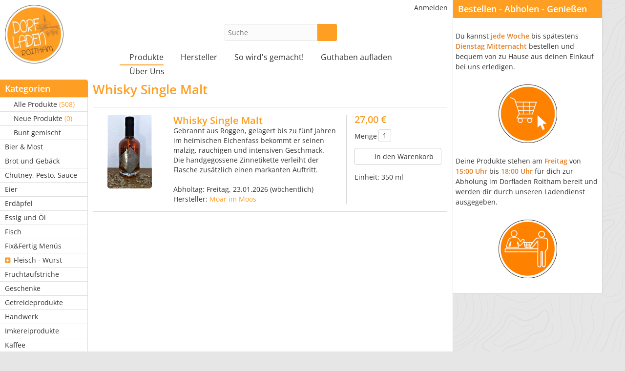

--- FILE ---
content_type: text/html; charset=UTF-8
request_url: https://www.dorfladenroitham.at/produkt/144-Whisky-Single-Malt
body_size: 5768
content:
<!DOCTYPE html>
<html lang="de-de">
<head>
    <meta http-equiv="Content-type" content="text/html; charset=utf-8">
    <meta name="theme-color" content="#fe9e23">
    <meta name="viewport" content="width=device-width, initial-scale=1.0">
    <meta name="csrfToken" content="TCahCS7G+zrR1jMOuy4SAjTeyAhIg5BVGIpVsgJDz5WtAQuB8ej+1Qic/ca8h1s3Zkoo7Hr74Y+m6IKOqdtoN11XaaCMMDkdUuj9bn/iqG0suDOENib99J81PLjF35uzOKrPotrlaQYFfBuPGJ7X7g==">

    <title>Whisky Single Malt - Dorfladen Roitham</title>

    <link rel="apple-touch-icon" sizes="180x180" href="/apple-touch-icon.png">
    <link rel="icon" type="image/png" href="/favicon-32x32.png" sizes="32x32">
    <link rel="icon" type="image/png" href="/favicon-16x16.png" sizes="16x16">
    <link rel="manifest" href="/site.webmanifest" crossorigin="use-credentials">
    <link rel="mask-icon" href="/safari-pinned-tab.svg" color="#5bbad5">
    <meta name="msapplication-TileColor" content="#da532c">

    
<script type="text/javascript">
    if(!window.foodcoopshop) { foodcoopshop = window.foodcoopshop = {}; }
</script>

    <link rel="stylesheet" href="/cache/frontend.css?1767772353">
<style>
    :root {
        --theme-color: #fe9e23;
        --logo-width: 220px;
        --logo-max-height: 120px;
    }
</style>
	<link rel="stylesheet" href="/css/custom.css?1616790516">

</head>

<body class="products detail">

<div id="container">

    <div id="header">
        <div class="logo-wrapper ">
    <a class="not-in-moblie-menu" href="/" title="Home">
        <img class="logo" src="/files/images/logo.jpg?1546252028" />
    </a>
</div>                    <div class="product-search-form-wrapper">
    
    <form id="product-search-1" action="/suche">
        <input placeholder="Suche" name="keyword" type="text" required="required"  />
        <button type="submit" class="btn btn-success submit"><i class="fas fa-search"></i></button>
    </form>

    
    
</div>
                <ul id="user-menu" class="horizontal menu"><li><a class="color-mode-toggle has-icon"  href="javascript:void(0)" title=""><i class="fas ok fa-fw fas fa-moon"></i></a></li><li><a href="/anmelden" title="Anmelden"><i class="fas "></i>Anmelden</a></li></ul>        <ul id="main-menu" class="horizontal menu"><li class="has-children has-icon"><a href="/kategorie/20-Alle-Produkte" title="Produkte"><i class="fas "></i>Produkte</a><ul><li><a class="has-icon"  href="/kategorie/20-Alle-Produkte" title="Alle Produkte  (508)"><i class="fas fa-tags"></i>Alle Produkte <span class="additional-info"> (508)</span></a></li><li><a class="has-icon"  href="/neue-produkte" title="Neue Produkte  (0)"><i class="fas fa-star"></i>Neue Produkte <span class="additional-info"> (0)</span></a></li><li><a class="has-icon"  href="/bunt-gemischt" title="Bunt gemischt"><i class="fas fa-dice"></i>Bunt gemischt</a></li><li><a href="/kategorie/58-Bier-Most" title="Bier &amp; Most"><i class="fas "></i>Bier & Most</a></li><li><a href="/kategorie/28-Brot-und-Gebaeck" title="Brot und Gebäck"><i class="fas "></i>Brot und Gebäck</a></li><li><a href="/kategorie/55-Chutney-Pesto-Sauce" title="Chutney, Pesto, Sauce"><i class="fas "></i>Chutney, Pesto, Sauce</a></li><li><a href="/kategorie/31-Eier" title="Eier"><i class="fas "></i>Eier</a></li><li><a href="/kategorie/27-Erdaepfel" title="Erdäpfel"><i class="fas "></i>Erdäpfel</a></li><li><a href="/kategorie/32-Essig-und-Oel" title="Essig und Öl"><i class="fas "></i>Essig und Öl</a></li><li><a href="/kategorie/51-Fisch" title="Fisch"><i class="fas "></i>Fisch</a></li><li><a href="/kategorie/37-Fix-Fertig-Menues" title="Fix&amp;Fertig Menüs"><i class="fas "></i>Fix&Fertig Menüs</a></li><li class="has-children has-icon"><a href="/kategorie/25-Fleisch-Wurst" title="Fleisch - Wurst"><i class="fas "></i>Fleisch - Wurst</a><ul><li><a href="/kategorie/30-Gefluegel" title="Geflügel"><i class="fas "></i>Geflügel</a></li><li><a href="/kategorie/63-Rind" title="Rind"><i class="fas "></i>Rind</a></li><li><a href="/kategorie/64-Schaf-Ziege" title="Schaf/Ziege"><i class="fas "></i>Schaf/Ziege</a></li><li><a href="/kategorie/62-Schwein" title="Schwein"><i class="fas "></i>Schwein</a></li><li><a href="/kategorie/61-Wild" title="Wild"><i class="fas "></i>Wild</a></li></ul></li><li><a href="/kategorie/39-Fruchtaufstriche" title="Fruchtaufstriche"><i class="fas "></i>Fruchtaufstriche</a></li><li><a href="/kategorie/34-Geschenke" title="Geschenke"><i class="fas "></i>Geschenke</a></li><li><a href="/kategorie/24-Getreideprodukte" title="Getreideprodukte"><i class="fas "></i>Getreideprodukte</a></li><li><a href="/kategorie/36-Handwerk" title="Handwerk"><i class="fas "></i>Handwerk</a></li><li><a href="/kategorie/33-Imkereiprodukte" title="Imkereiprodukte"><i class="fas "></i>Imkereiprodukte</a></li><li><a href="/kategorie/66-Kaffee" title="Kaffee"><i class="fas "></i>Kaffee</a></li><li><a href="/kategorie/49-Kraeuter-Gewuerze" title="Kräuter, Gewürze"><i class="fas "></i>Kräuter, Gewürze</a></li><li><a href="/kategorie/23-Mehlspeisen" title="Mehlspeisen"><i class="fas "></i>Mehlspeisen</a></li><li><a href="/kategorie/21-Milchprodukte" title="Milchprodukte"><i class="fas "></i>Milchprodukte</a></li><li><a href="/kategorie/50-Milchprodukte-Ziege" title="Milchprodukte - Ziege"><i class="fas "></i>Milchprodukte - Ziege</a></li><li><a href="/kategorie/60-Mitgliedsbeitrag" title="Mitgliedsbeitrag"><i class="fas "></i>Mitgliedsbeitrag</a></li><li><a href="/kategorie/46-Naturkosmetik-Seifen" title="Naturkosmetik - Seifen"><i class="fas "></i>Naturkosmetik - Seifen</a></li><li><a href="/kategorie/26-Nudeln" title="Nudeln"><i class="fas "></i>Nudeln</a></li><li><a href="/kategorie/52-Nuesse-und-Samen" title="Nüsse und Samen"><i class="fas "></i>Nüsse und Samen</a></li><li><a href="/kategorie/48-Obst-Gemuese" title="Obst &amp; Gemüse"><i class="fas "></i>Obst & Gemüse</a></li><li><a href="/kategorie/54-Reinigungsmittel" title="Reinigungsmittel"><i class="fas "></i>Reinigungsmittel</a></li><li><a href="/kategorie/35-Saefte-Sirup" title="Säfte &amp; Sirup"><i class="fas "></i>Säfte & Sirup</a></li><li><a href="/kategorie/47-Schaf-Alpaka-Ziege" title="Schaf, Alpaka &amp; Ziege"><i class="fas "></i>Schaf, Alpaka & Ziege</a></li><li><a href="/kategorie/29-Schnaepse-Spirituosen" title="Schnäpse, Spirituosen"><i class="fas "></i>Schnäpse, Spirituosen</a></li><li><a href="/kategorie/57-Sonstiges" title="Sonstiges"><i class="fas "></i>Sonstiges</a></li><li><a href="/kategorie/56-Tee" title="Tee"><i class="fas "></i>Tee</a></li><li><a href="/kategorie/65-Tierfutter" title="Tierfutter"><i class="fas "></i>Tierfutter</a></li><li><a href="/kategorie/53-Wein-Sekt" title="Wein &amp; Sekt"><i class="fas "></i>Wein & Sekt</a></li></ul></li><li class="has-children has-icon"><a href="/hersteller" title="Hersteller"><i class="fas "></i>Hersteller</a><ul><li><a href="/hersteller/36-Alpaka-Hof" title="Alpaka Hof"><i class="fas "></i>Alpaka Hof</a></li><li><a href="/hersteller/11-Biohof-Hansn-in-Puehret" title="Biohof Hansn in Pühret"><i class="fas "></i>Biohof Hansn in Pühret</a></li><li><a href="/hersteller/4-Biohof-Puelzl" title="Biohof Pülzl"><i class="fas "></i>Biohof Pülzl</a></li><li><a href="/hersteller/5-Bioziegenhof-Pichlmann" title="Bioziegenhof Pichlmann"><i class="fas "></i>Bioziegenhof Pichlmann</a></li><li><a href="/hersteller/41-CAnis-NImbus-Septem" title="CAnis NImbus Septem"><i class="fas "></i>CAnis NImbus Septem</a></li><li><a href="/hersteller/35-Dorfladen-Roitham" title="Dorfladen Roitham"><i class="fas "></i>Dorfladen Roitham</a></li><li><a href="/hersteller/2-Eiersebner-Kuhmilch" title="Eiersebner Kuhmilch"><i class="fas "></i>Eiersebner Kuhmilch</a></li><li><a href="/hersteller/53-erbgruen-bio" title="erbgruen.bio"><i class="fas "></i>erbgruen.bio</a></li><li><a href="/hersteller/3-Erdaepfelhof-Waldl" title="Erdäpfelhof Waldl"><i class="fas "></i>Erdäpfelhof Waldl</a></li><li><a href="/hersteller/7-Familie-Pichlmann" title="Familie Pichlmann"><i class="fas "></i>Familie Pichlmann</a></li><li><a href="/hersteller/31-Familie-Radinger" title="Familie Radinger"><i class="fas "></i>Familie Radinger</a></li><li><a href="/hersteller/15-Familie-Sperl" title="Familie Sperl"><i class="fas "></i>Familie Sperl</a></li><li><a href="/hersteller/20-Fisch-mehr" title="Fisch &amp;amp; mehr"><i class="fas "></i>Fisch &amp; mehr</a></li><li><a href="/hersteller/21-Fischlhamer-Naturseife" title="Fischlhamer Naturseife"><i class="fas "></i>Fischlhamer Naturseife</a></li><li><a href="/hersteller/18-Gemuese-Kirchgatterer" title="Gemüse Kirchgatterer"><i class="fas "></i>Gemüse Kirchgatterer</a></li><li><a href="/hersteller/46-Genussladen-Berner-KG" title="Genussladen Berner KG"><i class="fas "></i>Genussladen Berner KG</a></li><li><a href="/hersteller/45-Gut-Haberhaide" title="Gut Haberhaide"><i class="fas "></i>Gut Haberhaide</a></li><li><a href="/hersteller/22-Himbeerland-Hartner" title="Himbeerland Hartner"><i class="fas "></i>Himbeerland Hartner</a></li><li><a href="/hersteller/23-Hofmuehle-Gruber" title="Hofmühle Gruber"><i class="fas "></i>Hofmühle Gruber</a></li><li><a href="/hersteller/17-Imker-Rudolf-Puelzl" title="Imker Rudolf Pülzl"><i class="fas "></i>Imker Rudolf Pülzl</a></li><li><a href="/hersteller/42-Kaffeeroesterei-maxplankcoffee" title="Kaffeerösterei maxplankcoffee"><i class="fas "></i>Kaffeerösterei maxplankcoffee</a></li><li><a href="/hersteller/10-MARTINS-Drechsler-Handwerk" title="MARTINS Drechsler-Handwerk"><i class="fas "></i>MARTINS Drechsler-Handwerk</a></li><li><a href="/hersteller/13-Michis-Welt-der-Schafe" title="Michis Welt der Schafe"><i class="fas "></i>Michis Welt der Schafe</a></li><li><a href="/hersteller/14-Moar-im-Moos" title="Moar im Moos"><i class="fas "></i>Moar im Moos</a></li><li><a href="/hersteller/12-Naturhof-Reiter" title="Naturhof Reiter"><i class="fas "></i>Naturhof Reiter</a></li><li><a href="/hersteller/16-Natuerliches-fuer-Haut-und-Sinne" title="Natürliches für Haut und Sinne"><i class="fas "></i>Natürliches für Haut und Sinne</a></li><li><a href="/hersteller/6-Pamminger-Ab-Hofverkauf" title="Pamminger Ab Hofverkauf"><i class="fas "></i>Pamminger Ab Hofverkauf</a></li><li><a href="/hersteller/38-Schnellinger-Wiesenhendl" title="Schnellinger-Wiesenhendl"><i class="fas "></i>Schnellinger-Wiesenhendl</a></li><li><a href="/hersteller/29-Seppn-zEllnkam" title="Seppn z´Ellnkam"><i class="fas "></i>Seppn z´Ellnkam</a></li><li><a href="/hersteller/1-Ulrike-s-Backstube" title="Ulrike&#039;s Backstube"><i class="fas "></i>Ulrike's Backstube</a></li><li><a href="/hersteller/49-Weinbau-Harringer" title="Weinbau Harringer"><i class="fas "></i>Weinbau Harringer</a></li><li><a href="/hersteller/24-Weingut-Mayer-Resch" title="Weingut Mayer Resch"><i class="fas "></i>Weingut Mayer Resch</a></li><li><a href="/hersteller/25-Wildspezialitaeten-Quatember" title="Wildspezialitäten Quatember - (Lieferpause: 16.01.2026 und 2 weitere Lieferpausen)"><i class="fas "></i>Wildspezialitäten Quatember <span class="additional-info">- (Lieferpause: 16.01.2026 und 2 weitere Lieferpausen)</span></a></li><li><a href="/hersteller/51-Wolfn-Farm" title="Wolfn Farm"><i class="fas "></i>Wolfn Farm</a></li></ul></li><li class="has-children has-icon"><a href="/content/5-So-wird-s-gemacht" title="So wird&#039;s gemacht!"><i class="fas "></i>So wird's gemacht!</a><ul><li><a href="/content/6-Hersteller-Lieferant-werden" title="Hersteller/Lieferant werden"><i class="fas "></i>Hersteller/Lieferant werden</a></li><li><a href="/content/7-Konsument-werden" title="Konsument werden"><i class="fas "></i>Konsument werden</a></li></ul></li><li><a href="/content/12-Guthaben-aufladen" title="Guthaben aufladen"><i class="fas "></i>Guthaben aufladen</a></li><li class="has-children has-icon"><a href="/content/1-Ueber-Uns" title="Über Uns"><i class="fas "></i>Über Uns</a><ul><li><a href="/content/9-Unsere-FoodCoop" title="Unsere FoodCoop"><i class="fas "></i>Unsere FoodCoop</a></li><li><a href="/content/10-Unser-Verein" title="Unser Verein"><i class="fas "></i>Unser Verein</a></li><li><a href="/content/14-Presseberichte" title="Presseberichte"><i class="fas "></i>Presseberichte</a></li></ul></li></ul>    </div>

    <div id="content">
                        <div class="sidebar">
    <ul id="categories-menu" class="vertical menu"><li class="header">Kategorien</li><li><a class="has-icon"  href="/kategorie/20-Alle-Produkte" title="Alle Produkte  (508)"><i class="fas fa-tags"></i>Alle Produkte <span class="additional-info"> (508)</span></a></li><li><a class="has-icon"  href="/neue-produkte" title="Neue Produkte  (0)"><i class="fas fa-star"></i>Neue Produkte <span class="additional-info"> (0)</span></a></li><li><a class="has-icon"  href="/bunt-gemischt" title="Bunt gemischt"><i class="fas fa-dice"></i>Bunt gemischt</a></li><li><a href="/kategorie/58-Bier-Most" title="Bier &amp; Most"><i class="fas "></i>Bier & Most</a></li><li><a href="/kategorie/28-Brot-und-Gebaeck" title="Brot und Gebäck"><i class="fas "></i>Brot und Gebäck</a></li><li><a href="/kategorie/55-Chutney-Pesto-Sauce" title="Chutney, Pesto, Sauce"><i class="fas "></i>Chutney, Pesto, Sauce</a></li><li><a href="/kategorie/31-Eier" title="Eier"><i class="fas "></i>Eier</a></li><li><a href="/kategorie/27-Erdaepfel" title="Erdäpfel"><i class="fas "></i>Erdäpfel</a></li><li><a href="/kategorie/32-Essig-und-Oel" title="Essig und Öl"><i class="fas "></i>Essig und Öl</a></li><li><a href="/kategorie/51-Fisch" title="Fisch"><i class="fas "></i>Fisch</a></li><li><a href="/kategorie/37-Fix-Fertig-Menues" title="Fix&amp;Fertig Menüs"><i class="fas "></i>Fix&Fertig Menüs</a></li><li class="has-children has-icon"><a href="/kategorie/25-Fleisch-Wurst" title="Fleisch - Wurst"><i class="fas "></i>Fleisch - Wurst</a><ul><li><a href="/kategorie/30-Gefluegel" title="Geflügel"><i class="fas "></i>Geflügel</a></li><li><a href="/kategorie/63-Rind" title="Rind"><i class="fas "></i>Rind</a></li><li><a href="/kategorie/64-Schaf-Ziege" title="Schaf/Ziege"><i class="fas "></i>Schaf/Ziege</a></li><li><a href="/kategorie/62-Schwein" title="Schwein"><i class="fas "></i>Schwein</a></li><li><a href="/kategorie/61-Wild" title="Wild"><i class="fas "></i>Wild</a></li></ul></li><li><a href="/kategorie/39-Fruchtaufstriche" title="Fruchtaufstriche"><i class="fas "></i>Fruchtaufstriche</a></li><li><a href="/kategorie/34-Geschenke" title="Geschenke"><i class="fas "></i>Geschenke</a></li><li><a href="/kategorie/24-Getreideprodukte" title="Getreideprodukte"><i class="fas "></i>Getreideprodukte</a></li><li><a href="/kategorie/36-Handwerk" title="Handwerk"><i class="fas "></i>Handwerk</a></li><li><a href="/kategorie/33-Imkereiprodukte" title="Imkereiprodukte"><i class="fas "></i>Imkereiprodukte</a></li><li><a href="/kategorie/66-Kaffee" title="Kaffee"><i class="fas "></i>Kaffee</a></li><li><a href="/kategorie/49-Kraeuter-Gewuerze" title="Kräuter, Gewürze"><i class="fas "></i>Kräuter, Gewürze</a></li><li><a href="/kategorie/23-Mehlspeisen" title="Mehlspeisen"><i class="fas "></i>Mehlspeisen</a></li><li><a href="/kategorie/21-Milchprodukte" title="Milchprodukte"><i class="fas "></i>Milchprodukte</a></li><li><a href="/kategorie/50-Milchprodukte-Ziege" title="Milchprodukte - Ziege"><i class="fas "></i>Milchprodukte - Ziege</a></li><li><a href="/kategorie/60-Mitgliedsbeitrag" title="Mitgliedsbeitrag"><i class="fas "></i>Mitgliedsbeitrag</a></li><li><a href="/kategorie/46-Naturkosmetik-Seifen" title="Naturkosmetik - Seifen"><i class="fas "></i>Naturkosmetik - Seifen</a></li><li><a href="/kategorie/26-Nudeln" title="Nudeln"><i class="fas "></i>Nudeln</a></li><li><a href="/kategorie/52-Nuesse-und-Samen" title="Nüsse und Samen"><i class="fas "></i>Nüsse und Samen</a></li><li><a href="/kategorie/48-Obst-Gemuese" title="Obst &amp; Gemüse"><i class="fas "></i>Obst & Gemüse</a></li><li><a href="/kategorie/54-Reinigungsmittel" title="Reinigungsmittel"><i class="fas "></i>Reinigungsmittel</a></li><li><a href="/kategorie/35-Saefte-Sirup" title="Säfte &amp; Sirup"><i class="fas "></i>Säfte & Sirup</a></li><li><a href="/kategorie/47-Schaf-Alpaka-Ziege" title="Schaf, Alpaka &amp; Ziege"><i class="fas "></i>Schaf, Alpaka & Ziege</a></li><li><a href="/kategorie/29-Schnaepse-Spirituosen" title="Schnäpse, Spirituosen"><i class="fas "></i>Schnäpse, Spirituosen</a></li><li><a href="/kategorie/57-Sonstiges" title="Sonstiges"><i class="fas "></i>Sonstiges</a></li><li><a href="/kategorie/56-Tee" title="Tee"><i class="fas "></i>Tee</a></li><li><a href="/kategorie/65-Tierfutter" title="Tierfutter"><i class="fas "></i>Tierfutter</a></li><li><a href="/kategorie/53-Wein-Sekt" title="Wein &amp; Sekt"><i class="fas "></i>Wein & Sekt</a></li></ul><ul id="manufacturers-menu" class="vertical menu"><li class="header">Hersteller</li><li><a href="/hersteller/36-Alpaka-Hof" title="Alpaka Hof"><i class="fas "></i>Alpaka Hof</a></li><li><a href="/hersteller/11-Biohof-Hansn-in-Puehret" title="Biohof Hansn in Pühret"><i class="fas "></i>Biohof Hansn in Pühret</a></li><li><a href="/hersteller/4-Biohof-Puelzl" title="Biohof Pülzl"><i class="fas "></i>Biohof Pülzl</a></li><li><a href="/hersteller/5-Bioziegenhof-Pichlmann" title="Bioziegenhof Pichlmann"><i class="fas "></i>Bioziegenhof Pichlmann</a></li><li><a href="/hersteller/41-CAnis-NImbus-Septem" title="CAnis NImbus Septem"><i class="fas "></i>CAnis NImbus Septem</a></li><li><a href="/hersteller/35-Dorfladen-Roitham" title="Dorfladen Roitham"><i class="fas "></i>Dorfladen Roitham</a></li><li><a href="/hersteller/2-Eiersebner-Kuhmilch" title="Eiersebner Kuhmilch"><i class="fas "></i>Eiersebner Kuhmilch</a></li><li><a href="/hersteller/53-erbgruen-bio" title="erbgruen.bio"><i class="fas "></i>erbgruen.bio</a></li><li><a href="/hersteller/3-Erdaepfelhof-Waldl" title="Erdäpfelhof Waldl"><i class="fas "></i>Erdäpfelhof Waldl</a></li><li><a href="/hersteller/7-Familie-Pichlmann" title="Familie Pichlmann"><i class="fas "></i>Familie Pichlmann</a></li><li><a href="/hersteller/31-Familie-Radinger" title="Familie Radinger"><i class="fas "></i>Familie Radinger</a></li><li><a href="/hersteller/15-Familie-Sperl" title="Familie Sperl"><i class="fas "></i>Familie Sperl</a></li><li><a href="/hersteller/20-Fisch-mehr" title="Fisch &amp;amp; mehr"><i class="fas "></i>Fisch &amp; mehr</a></li><li><a href="/hersteller/21-Fischlhamer-Naturseife" title="Fischlhamer Naturseife"><i class="fas "></i>Fischlhamer Naturseife</a></li><li><a href="/hersteller/18-Gemuese-Kirchgatterer" title="Gemüse Kirchgatterer"><i class="fas "></i>Gemüse Kirchgatterer</a></li><li><a href="/hersteller/46-Genussladen-Berner-KG" title="Genussladen Berner KG"><i class="fas "></i>Genussladen Berner KG</a></li><li><a href="/hersteller/45-Gut-Haberhaide" title="Gut Haberhaide"><i class="fas "></i>Gut Haberhaide</a></li><li><a href="/hersteller/22-Himbeerland-Hartner" title="Himbeerland Hartner"><i class="fas "></i>Himbeerland Hartner</a></li><li><a href="/hersteller/23-Hofmuehle-Gruber" title="Hofmühle Gruber"><i class="fas "></i>Hofmühle Gruber</a></li><li><a href="/hersteller/17-Imker-Rudolf-Puelzl" title="Imker Rudolf Pülzl"><i class="fas "></i>Imker Rudolf Pülzl</a></li><li><a href="/hersteller/42-Kaffeeroesterei-maxplankcoffee" title="Kaffeerösterei maxplankcoffee"><i class="fas "></i>Kaffeerösterei maxplankcoffee</a></li><li><a href="/hersteller/10-MARTINS-Drechsler-Handwerk" title="MARTINS Drechsler-Handwerk"><i class="fas "></i>MARTINS Drechsler-Handwerk</a></li><li><a href="/hersteller/13-Michis-Welt-der-Schafe" title="Michis Welt der Schafe"><i class="fas "></i>Michis Welt der Schafe</a></li><li><a href="/hersteller/14-Moar-im-Moos" title="Moar im Moos"><i class="fas "></i>Moar im Moos</a></li><li><a href="/hersteller/12-Naturhof-Reiter" title="Naturhof Reiter"><i class="fas "></i>Naturhof Reiter</a></li><li><a href="/hersteller/16-Natuerliches-fuer-Haut-und-Sinne" title="Natürliches für Haut und Sinne"><i class="fas "></i>Natürliches für Haut und Sinne</a></li><li><a href="/hersteller/6-Pamminger-Ab-Hofverkauf" title="Pamminger Ab Hofverkauf"><i class="fas "></i>Pamminger Ab Hofverkauf</a></li><li><a href="/hersteller/38-Schnellinger-Wiesenhendl" title="Schnellinger-Wiesenhendl"><i class="fas "></i>Schnellinger-Wiesenhendl</a></li><li><a href="/hersteller/29-Seppn-zEllnkam" title="Seppn z´Ellnkam"><i class="fas "></i>Seppn z´Ellnkam</a></li><li><a href="/hersteller/1-Ulrike-s-Backstube" title="Ulrike&#039;s Backstube"><i class="fas "></i>Ulrike's Backstube</a></li><li><a href="/hersteller/49-Weinbau-Harringer" title="Weinbau Harringer"><i class="fas "></i>Weinbau Harringer</a></li><li><a href="/hersteller/24-Weingut-Mayer-Resch" title="Weingut Mayer Resch"><i class="fas "></i>Weingut Mayer Resch</a></li><li><a href="/hersteller/25-Wildspezialitaeten-Quatember" title="Wildspezialitäten Quatember - (Lieferpause: 16.01.2026 und 2 weitere Lieferpausen)"><i class="fas "></i>Wildspezialitäten Quatember <span class="additional-info">- (Lieferpause: 16.01.2026 und 2 weitere Lieferpausen)</span></a></li><li><a href="/hersteller/51-Wolfn-Farm" title="Wolfn Farm"><i class="fas "></i>Wolfn Farm</a></li></ul></div>        <div id="inner-content">
            
<h1>Whisky Single Malt</h1>

<div class="pw" id="pw-144"><div class="c1"><a class="open-with-modal" href=javascript:void(0); data-modal-title="Whisky Single Malt, Moar im Moos" data-modal-image="/files/images/products/1/5/6/156-thickbox_default.jpg?1550243398"><img class="lazyload" data-src="/files/images/products/1/5/6/156-home_default.jpg?1550243397" /></a></div><div class="c2"><div class="heading"><h4><a class="product-name" href="/produkt/144-Whisky-Single-Malt">Whisky Single Malt</a></h4></div><div class="descriptions">Gebrannt aus Roggen, gelagert bis zu f&uuml;nf Jahren im heimischen Eichenfass bekommt er seinen malzig, rauchigen und intensiven Geschmack.<br />
Die handgegossene Zinnetikette verleiht der Flasche zus&auml;tzlich einen markanten Auftritt.<br /></div><br />Abholtag: <span class="pickup-day">Freitag, 23.01.2026</span> (wöchentlich)<br />Hersteller: <a href="/hersteller/14-Moar-im-Moos">Moar im Moos</a></div><div class="c3"><div class="ew active"><div class="line"><div class="price" title="Steuersatz: 20%&lt;br /&gt;Verkaufspreis: 27,00 €">27,00 €</div></div><div class="tax">4,50 €</div><input type="hidden" name="productId" value="144">
<div class="amount-wrapper">

            <span class="loi">Menge</span>
        <input name="amount" value="1" type="text" />
        <a class="as as-plus" href="javascript:void(0);">
            <i class="fas fa-plus-circle"></i>
        </a>
        <a class="as as-minus" href="javascript:void(0);">
            <i class="fas fa-minus-circle"></i>
        </a>
    
    
</div>
<div class="line">

    
    <a id="btn-cart-144" class="btn btn-cart btn-outline-light" href="javascript:void(0);">
        <i class="fas fa-fw fa-lg fa-cart-plus"></i> In den Warenkorb    </a>

</div>
<div class="line">
        <span class="not-available-info"></span>
    </div></div><div class="unity">Einheit: <span class="value">350 ml</span></div></div></div>            <div class="sc"></div>
        </div>
    </div>

    <div id="right">
        <div class="inner-right">
                                    <div id="info-box" class="box">
    <h3><strong>Bestellen - Abholen - Genie&szlig;en</strong></h3>

<p><br />Du kannst<span style="color: rgb(230, 126, 34);"><strong> jede Woche</strong></span> bis sp&auml;testens<span style="color: rgb(230, 126, 34);"><span> </span><strong><span>Dienstag Mitternacht </span></strong></span>bestellen und bequem von zu Hause aus deinen Einkauf bei uns erledigen.<br />
&nbsp;</p>

<p style="text-align:center;"><img alt="" src="https://www.dorfladenroitham.at/files/kcfinder/configurations/Symbol_Bestellung.jpg" style="width: 120px; height: 120px;" /></p>
&nbsp;

<p>Deine Produkte stehen am <span style="color: rgb(230, 126, 34);"><strong>Freitag </strong></span>von <span style="color: rgb(230, 126, 34);"><strong>15:00 Uhr </strong></span>bis <strong><span style="color: rgb(230, 126, 34);">18:00 Uhr </span></strong>f&uuml;r dich zur Abholung im Dorfladen Roitham bereit und werden dir durch unseren Ladendienst ausgegeben.</p>
&nbsp;

<p style="text-align:center;"><img alt="" src="https://www.dorfladenroitham.at/files/kcfinder/configurations/Symbol_Ausgabe.jpg" style="width: 120px; height: 120px;" /></p>

<p>&nbsp;</p></div>
        </div>
    </div>

    <div id="footer">
        <div class="inner-footer">
            <div class="c1">
    <h2>Informationen</h2><ul id="footer-menu" class="menu"><li><a href="/content/2-Impressum" title="Impressum"><i class="fas "></i>Impressum</a></li><li><a href="/content/8-Statuten" title="Statuten"><i class="fas "></i>Statuten</a></li><li><a href="/content/13-Foerderlinks" title="Förderlinks"><i class="fas "></i>Förderlinks</a></li><li><a href="/blog-archiv" title="Blog-Archiv"><i class="fas "></i>Blog-Archiv</a></li><li><a href="/nutzungsbedingungen" title="Nutzungsbedingungen"><i class="fas "></i>Nutzungsbedingungen</a></li><li><a href="/datenschutzerklaerung" title="Datenschutzerklärung"><i class="fas "></i>Datenschutzerklärung</a></li><li><a href="/allergenliste" title="Allergenliste"><i class="fas "></i>Allergenliste</a></li></ul></div>

<div class="c2">
    <h2>Kontakt</h2>
    <p>
        Dorfladen Roitham<br />Raiffeisenplatz 1<br />
4661 Roitham am Traunfall    </p>
</div>

<p class="additional-footer-info"><img alt="" src="https://www.dorfladenroitham.at/files/kcfinder/configurations/LFW_Bund_Land_LEADER_EU.jpg" style="width: 717px; height: 96px;" /></p><div class="bottom"><span id="e913104171">[javascript protected email address]</span><script type="text/javascript">/*<![CDATA[*/eval("var a=\"k1tqxVAHQB2Tedc.LGS-KCo0Ubah3_smvR5NPupZfI84wnYzriMXD67Ej@+WgyOFJ9l\";var b=a.split(\"\").sort().join(\"\");var c=\"EYYi4ndwE+YDIwn7+EigrI6tIg\";var d=\"\";for(var e=0;e<c.length;e++)d+=b.charAt(a.indexOf(c.charAt(e)));document.getElementById(\"e913104171\").innerHTML=\"<a href=\\\"mailto:\"+d+\"\\\">\"+'<i class=\"fas fa-envelope fa-2x fa-fw\" title=\"E-Mail\"></i>'+\"</a>\"")/*]]>*/</script> <a target="_blank" title="Facebook: Dorfladen Roitham" href="https://www.facebook.com/dorfladenroitham/"><i class="fab fa-2x fa-fw fa-facebook"></i></a> <a class="fcs-backlink" title="Foodcoop Software" target="_blank" href="https://www.foodcoopshop.com">foodcoopshop.com</a></div>        </div>
    </div>

</div>

<div id="scroll-to-top">
    <a href="javascript:void(0);"><i class="fas fa-arrow-alt-circle-up"></i></a>
</div>

<div class="sc"></div>

<script src="/cache/frontend.js?1767772358"></script><script>
            //<![CDATA[
                $(document).ready(function() {
                    foodcoopshop.Helper.init();foodcoopshop.Helper.initTooltip('.ew .price, .c3 .is-stock-product');foodcoopshop.ModalImage.addLightboxToWysiwygEditorImages('.pw .toggle-content.description img');foodcoopshop.ModalImage.init('.pw a.open-with-modal');foodcoopshop.Helper.bindToggleLinks(true);foodcoopshop.Helper.selectMainMenuFrontend('Produkte');foodcoopshop.Helper.initProductAttributesButtons();foodcoopshop.Cart.initAddToCartButton();foodcoopshop.Helper.initAmountSwitcher();foodcoopshop.Cart.initRemoveFromCartLinks();foodcoopshop.Helper.initSearchForm();foodcoopshop.ColorMode.initToggle();foodcoopshop.Cart.setCartButtonIcon('fa-cart-plus');
                });
            //]]>
        </script><div id="cookies-eu-banner">
    <p><b>Diese Seite verwendet Cookies</b></p>
    <p>Die genaue Verwendung der Cookies kannst du in unserer <a href="/datenschutzerklaerung#cookies">Datenschutzerklärung</a> nachlesen.</p>
    <button id="cookies-eu-accept">Cookies akzeptieren </button>
</div>

</body>
</html>

--- FILE ---
content_type: text/css
request_url: https://www.dorfladenroitham.at/css/custom.css?1616790516
body_size: -217
content:
#main-menu > li {
    margin-right: 15px;
}
